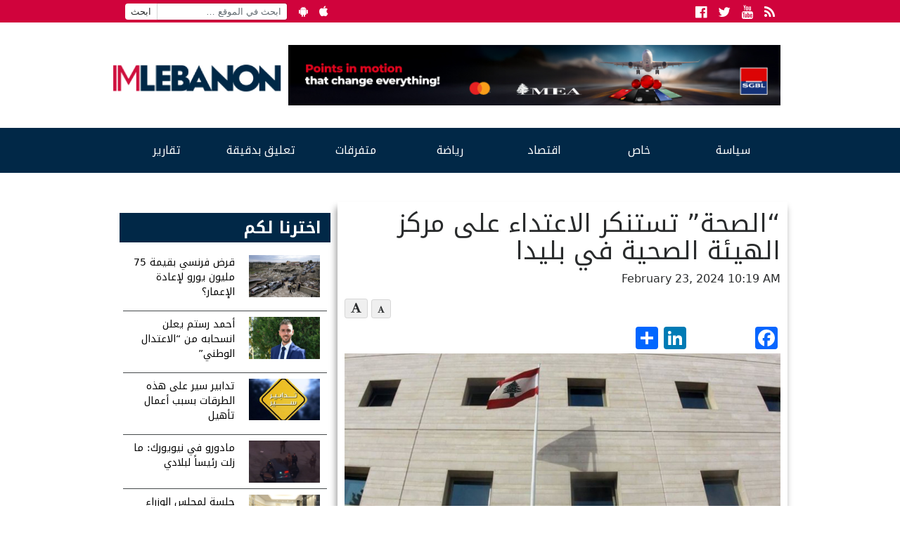

--- FILE ---
content_type: text/html; charset=UTF-8
request_url: https://www.imlebanon.org/2024/02/23/ministry-of-health-149/
body_size: 12604
content:
<!doctype html>
<html lang="en-US">
  <head>
  <meta charset="utf-8">
  <meta http-equiv="x-ua-compatible" content="ie=edge">
  <meta name="viewport" content="width=device-width, initial-scale=1">
  <title>IMLebanon | &#8220;الصحة&#8221; تستنكر الاعتداء على مركز الهيئة الصحية في بليدا</title>
	<style>img:is([sizes="auto" i], [sizes^="auto," i]) { contain-intrinsic-size: 3000px 1500px }</style>
	<meta property="og:url" content="https://www.imlebanon.org/2024/02/23/ministry-of-health-149/"/>
<meta property="og:title" content="&#8220;الصحة&#8221; تستنكر الاعتداء على مركز الهيئة الصحية في بليدا"/>
<meta property="og:site_name" content="IMLebanon"/>
<meta property="og:description" content="دان المكتب الاعلامي في وزارة الصحة العامة &quot;بأشد العبارات الاعتداء الذي تعرض له بشكل مباشر مركز الهيئة الصحية الإسلامية في بلدة بليدا والذي أدى إلى سقوط شهداء من"/>
<meta property="og:type" content="article"/>
<meta property="og:image" content="https://imcdn.org/uploads/2020/06/ministry-of-health.png"/>
<meta property="og:image:secure_url" content="https://imcdn.org/uploads/2020/06/ministry-of-health.png" />
<meta property="og:image:width" content="630" />
<meta property="og:image:height" content="375" />
<meta property="og:locale" content="ar_AR"/>

<!-- The SEO Framework by Sybre Waaijer -->
<meta name="description" content="دان المكتب الاعلامي في وزارة الصحة العامة &quot;بأشد العبارات الاعتداء الذي تعرض له بشكل مباشر مركز الهيئة الصحية الإسلامية في بلدة بليدا والذي أدى إلى سقوط شهداء من&#8230;" />
<meta property="article:published_time" content="2024-02-23" />
<meta property="article:modified_time" content="2024-02-23" />
<meta name="twitter:card" content="summary_large_image" />
<meta name="twitter:title" content="IMLebanon | &#8220;الصحة&#8221; تستنكر الاعتداء على مركز الهيئة الصحية في بليدا" />
<meta name="twitter:description" content="دان المكتب الاعلامي في وزارة الصحة العامة &quot;بأشد العبارات الاعتداء الذي تعرض له بشكل مباشر مركز الهيئة الصحية الإسلامية في بلدة بليدا والذي أدى إلى سقوط شهداء من الدفاع المدني وتدمير المركز بشكل كامل&#8230;" />
<meta name="twitter:image" content="https://imcdn.org/uploads/2020/06/ministry-of-health.png" />
<meta name="twitter:image:width" content="1000" />
<meta name="twitter:image:height" content="600" />
<link rel="canonical" href="https://www.imlebanon.org/2024/02/23/ministry-of-health-149/" />
<script type="application/ld+json">{"@context":"https://schema.org","@type":"BreadcrumbList","itemListElement":[{"@type":"ListItem","position":1,"item":{"@id":"https://www.imlebanon.org/","name":"IMLebanon"}},{"@type":"ListItem","position":2,"item":{"@id":"https://www.imlebanon.org/category/%d8%b3%d9%8a%d8%a7%d8%b3%d8%a9/","name":"\u0633\u064a\u0627\u0633\u0629"}},{"@type":"ListItem","position":3,"item":{"@id":"https://www.imlebanon.org/category/%d8%b3%d9%8a%d8%a7%d8%b3%d8%a9/%d9%84%d8%a8%d9%86%d8%a7%d9%86/","name":"\u0644\u0628\u0646\u0627\u0646"}},{"@type":"ListItem","position":4,"item":{"@id":"https://www.imlebanon.org/2024/02/23/ministry-of-health-149/","name":"&#8220;\u0627\u0644\u0635\u062d\u0629&#8221; \u062a\u0633\u062a\u0646\u0643\u0631 \u0627\u0644\u0627\u0639\u062a\u062f\u0627\u0621 \u0639\u0644\u0649 \u0645\u0631\u0643\u0632 \u0627\u0644\u0647\u064a\u0626\u0629 \u0627\u0644\u0635\u062d\u064a\u0629 \u0641\u064a \u0628\u0644\u064a\u062f\u0627"}}]}</script>
<!-- / The SEO Framework by Sybre Waaijer | 4.16ms meta | 0.41ms boot -->

<link rel='dns-prefetch' href='//static.addtoany.com' />
<link rel='dns-prefetch' href='//fonts.googleapis.com' />
<link rel='dns-prefetch' href='//imcdn.org' />
<link rel='dns-prefetch' href='//www.imcdn.org' />
<link rel='dns-prefetch' href='//img.youtube.com' />
<link rel="alternate" type="application/rss+xml" title="IMLebanon &raquo; Feed" href="https://www.imlebanon.org/feed/" />
<link rel="alternate" type="application/rss+xml" title="IMLebanon &raquo; Comments Feed" href="https://www.imlebanon.org/comments/feed/" />
		
	<link rel='stylesheet' id='wp-block-library-css' href='https://www.imlebanon.org/wp-includes/css/dist/block-library/style.min.css?ver=6.8.2' type='text/css' media='all' />
<style id='classic-theme-styles-inline-css' type='text/css'>
/*! This file is auto-generated */
.wp-block-button__link{color:#fff;background-color:#32373c;border-radius:9999px;box-shadow:none;text-decoration:none;padding:calc(.667em + 2px) calc(1.333em + 2px);font-size:1.125em}.wp-block-file__button{background:#32373c;color:#fff;text-decoration:none}
</style>
<link rel='stylesheet' id='elasticpress-related-posts-block-css' href='https://www.imlebanon.org/wp-content/plugins/elasticpress/dist/css/related-posts-block-styles.min.css?ver=3.6.5' type='text/css' media='all' />
<style id='global-styles-inline-css' type='text/css'>
:root{--wp--preset--aspect-ratio--square: 1;--wp--preset--aspect-ratio--4-3: 4/3;--wp--preset--aspect-ratio--3-4: 3/4;--wp--preset--aspect-ratio--3-2: 3/2;--wp--preset--aspect-ratio--2-3: 2/3;--wp--preset--aspect-ratio--16-9: 16/9;--wp--preset--aspect-ratio--9-16: 9/16;--wp--preset--color--black: #000000;--wp--preset--color--cyan-bluish-gray: #abb8c3;--wp--preset--color--white: #ffffff;--wp--preset--color--pale-pink: #f78da7;--wp--preset--color--vivid-red: #cf2e2e;--wp--preset--color--luminous-vivid-orange: #ff6900;--wp--preset--color--luminous-vivid-amber: #fcb900;--wp--preset--color--light-green-cyan: #7bdcb5;--wp--preset--color--vivid-green-cyan: #00d084;--wp--preset--color--pale-cyan-blue: #8ed1fc;--wp--preset--color--vivid-cyan-blue: #0693e3;--wp--preset--color--vivid-purple: #9b51e0;--wp--preset--gradient--vivid-cyan-blue-to-vivid-purple: linear-gradient(135deg,rgba(6,147,227,1) 0%,rgb(155,81,224) 100%);--wp--preset--gradient--light-green-cyan-to-vivid-green-cyan: linear-gradient(135deg,rgb(122,220,180) 0%,rgb(0,208,130) 100%);--wp--preset--gradient--luminous-vivid-amber-to-luminous-vivid-orange: linear-gradient(135deg,rgba(252,185,0,1) 0%,rgba(255,105,0,1) 100%);--wp--preset--gradient--luminous-vivid-orange-to-vivid-red: linear-gradient(135deg,rgba(255,105,0,1) 0%,rgb(207,46,46) 100%);--wp--preset--gradient--very-light-gray-to-cyan-bluish-gray: linear-gradient(135deg,rgb(238,238,238) 0%,rgb(169,184,195) 100%);--wp--preset--gradient--cool-to-warm-spectrum: linear-gradient(135deg,rgb(74,234,220) 0%,rgb(151,120,209) 20%,rgb(207,42,186) 40%,rgb(238,44,130) 60%,rgb(251,105,98) 80%,rgb(254,248,76) 100%);--wp--preset--gradient--blush-light-purple: linear-gradient(135deg,rgb(255,206,236) 0%,rgb(152,150,240) 100%);--wp--preset--gradient--blush-bordeaux: linear-gradient(135deg,rgb(254,205,165) 0%,rgb(254,45,45) 50%,rgb(107,0,62) 100%);--wp--preset--gradient--luminous-dusk: linear-gradient(135deg,rgb(255,203,112) 0%,rgb(199,81,192) 50%,rgb(65,88,208) 100%);--wp--preset--gradient--pale-ocean: linear-gradient(135deg,rgb(255,245,203) 0%,rgb(182,227,212) 50%,rgb(51,167,181) 100%);--wp--preset--gradient--electric-grass: linear-gradient(135deg,rgb(202,248,128) 0%,rgb(113,206,126) 100%);--wp--preset--gradient--midnight: linear-gradient(135deg,rgb(2,3,129) 0%,rgb(40,116,252) 100%);--wp--preset--font-size--small: 13px;--wp--preset--font-size--medium: 20px;--wp--preset--font-size--large: 36px;--wp--preset--font-size--x-large: 42px;--wp--preset--spacing--20: 0.44rem;--wp--preset--spacing--30: 0.67rem;--wp--preset--spacing--40: 1rem;--wp--preset--spacing--50: 1.5rem;--wp--preset--spacing--60: 2.25rem;--wp--preset--spacing--70: 3.38rem;--wp--preset--spacing--80: 5.06rem;--wp--preset--shadow--natural: 6px 6px 9px rgba(0, 0, 0, 0.2);--wp--preset--shadow--deep: 12px 12px 50px rgba(0, 0, 0, 0.4);--wp--preset--shadow--sharp: 6px 6px 0px rgba(0, 0, 0, 0.2);--wp--preset--shadow--outlined: 6px 6px 0px -3px rgba(255, 255, 255, 1), 6px 6px rgba(0, 0, 0, 1);--wp--preset--shadow--crisp: 6px 6px 0px rgba(0, 0, 0, 1);}:where(.is-layout-flex){gap: 0.5em;}:where(.is-layout-grid){gap: 0.5em;}body .is-layout-flex{display: flex;}.is-layout-flex{flex-wrap: wrap;align-items: center;}.is-layout-flex > :is(*, div){margin: 0;}body .is-layout-grid{display: grid;}.is-layout-grid > :is(*, div){margin: 0;}:where(.wp-block-columns.is-layout-flex){gap: 2em;}:where(.wp-block-columns.is-layout-grid){gap: 2em;}:where(.wp-block-post-template.is-layout-flex){gap: 1.25em;}:where(.wp-block-post-template.is-layout-grid){gap: 1.25em;}.has-black-color{color: var(--wp--preset--color--black) !important;}.has-cyan-bluish-gray-color{color: var(--wp--preset--color--cyan-bluish-gray) !important;}.has-white-color{color: var(--wp--preset--color--white) !important;}.has-pale-pink-color{color: var(--wp--preset--color--pale-pink) !important;}.has-vivid-red-color{color: var(--wp--preset--color--vivid-red) !important;}.has-luminous-vivid-orange-color{color: var(--wp--preset--color--luminous-vivid-orange) !important;}.has-luminous-vivid-amber-color{color: var(--wp--preset--color--luminous-vivid-amber) !important;}.has-light-green-cyan-color{color: var(--wp--preset--color--light-green-cyan) !important;}.has-vivid-green-cyan-color{color: var(--wp--preset--color--vivid-green-cyan) !important;}.has-pale-cyan-blue-color{color: var(--wp--preset--color--pale-cyan-blue) !important;}.has-vivid-cyan-blue-color{color: var(--wp--preset--color--vivid-cyan-blue) !important;}.has-vivid-purple-color{color: var(--wp--preset--color--vivid-purple) !important;}.has-black-background-color{background-color: var(--wp--preset--color--black) !important;}.has-cyan-bluish-gray-background-color{background-color: var(--wp--preset--color--cyan-bluish-gray) !important;}.has-white-background-color{background-color: var(--wp--preset--color--white) !important;}.has-pale-pink-background-color{background-color: var(--wp--preset--color--pale-pink) !important;}.has-vivid-red-background-color{background-color: var(--wp--preset--color--vivid-red) !important;}.has-luminous-vivid-orange-background-color{background-color: var(--wp--preset--color--luminous-vivid-orange) !important;}.has-luminous-vivid-amber-background-color{background-color: var(--wp--preset--color--luminous-vivid-amber) !important;}.has-light-green-cyan-background-color{background-color: var(--wp--preset--color--light-green-cyan) !important;}.has-vivid-green-cyan-background-color{background-color: var(--wp--preset--color--vivid-green-cyan) !important;}.has-pale-cyan-blue-background-color{background-color: var(--wp--preset--color--pale-cyan-blue) !important;}.has-vivid-cyan-blue-background-color{background-color: var(--wp--preset--color--vivid-cyan-blue) !important;}.has-vivid-purple-background-color{background-color: var(--wp--preset--color--vivid-purple) !important;}.has-black-border-color{border-color: var(--wp--preset--color--black) !important;}.has-cyan-bluish-gray-border-color{border-color: var(--wp--preset--color--cyan-bluish-gray) !important;}.has-white-border-color{border-color: var(--wp--preset--color--white) !important;}.has-pale-pink-border-color{border-color: var(--wp--preset--color--pale-pink) !important;}.has-vivid-red-border-color{border-color: var(--wp--preset--color--vivid-red) !important;}.has-luminous-vivid-orange-border-color{border-color: var(--wp--preset--color--luminous-vivid-orange) !important;}.has-luminous-vivid-amber-border-color{border-color: var(--wp--preset--color--luminous-vivid-amber) !important;}.has-light-green-cyan-border-color{border-color: var(--wp--preset--color--light-green-cyan) !important;}.has-vivid-green-cyan-border-color{border-color: var(--wp--preset--color--vivid-green-cyan) !important;}.has-pale-cyan-blue-border-color{border-color: var(--wp--preset--color--pale-cyan-blue) !important;}.has-vivid-cyan-blue-border-color{border-color: var(--wp--preset--color--vivid-cyan-blue) !important;}.has-vivid-purple-border-color{border-color: var(--wp--preset--color--vivid-purple) !important;}.has-vivid-cyan-blue-to-vivid-purple-gradient-background{background: var(--wp--preset--gradient--vivid-cyan-blue-to-vivid-purple) !important;}.has-light-green-cyan-to-vivid-green-cyan-gradient-background{background: var(--wp--preset--gradient--light-green-cyan-to-vivid-green-cyan) !important;}.has-luminous-vivid-amber-to-luminous-vivid-orange-gradient-background{background: var(--wp--preset--gradient--luminous-vivid-amber-to-luminous-vivid-orange) !important;}.has-luminous-vivid-orange-to-vivid-red-gradient-background{background: var(--wp--preset--gradient--luminous-vivid-orange-to-vivid-red) !important;}.has-very-light-gray-to-cyan-bluish-gray-gradient-background{background: var(--wp--preset--gradient--very-light-gray-to-cyan-bluish-gray) !important;}.has-cool-to-warm-spectrum-gradient-background{background: var(--wp--preset--gradient--cool-to-warm-spectrum) !important;}.has-blush-light-purple-gradient-background{background: var(--wp--preset--gradient--blush-light-purple) !important;}.has-blush-bordeaux-gradient-background{background: var(--wp--preset--gradient--blush-bordeaux) !important;}.has-luminous-dusk-gradient-background{background: var(--wp--preset--gradient--luminous-dusk) !important;}.has-pale-ocean-gradient-background{background: var(--wp--preset--gradient--pale-ocean) !important;}.has-electric-grass-gradient-background{background: var(--wp--preset--gradient--electric-grass) !important;}.has-midnight-gradient-background{background: var(--wp--preset--gradient--midnight) !important;}.has-small-font-size{font-size: var(--wp--preset--font-size--small) !important;}.has-medium-font-size{font-size: var(--wp--preset--font-size--medium) !important;}.has-large-font-size{font-size: var(--wp--preset--font-size--large) !important;}.has-x-large-font-size{font-size: var(--wp--preset--font-size--x-large) !important;}
:where(.wp-block-post-template.is-layout-flex){gap: 1.25em;}:where(.wp-block-post-template.is-layout-grid){gap: 1.25em;}
:where(.wp-block-columns.is-layout-flex){gap: 2em;}:where(.wp-block-columns.is-layout-grid){gap: 2em;}
:root :where(.wp-block-pullquote){font-size: 1.5em;line-height: 1.6;}
</style>
<link crossorigin="anonymous" rel='stylesheet' id='imlebanon-fonts-css' href='//fonts.googleapis.com/css?family=Droid+Arabic+Kufi%3A400%2C700%2C400italic%7CDroid+Arabic+Naskh%3A400%2C700%2C400italic&#038;subset=latin%2Clatin-ext%2Carabic' type='text/css' media='all' />
<link rel='stylesheet' id='addtoany-css' href='https://www.imlebanon.org/wp-content/plugins/add-to-any/addtoany.min.css?ver=1.16' type='text/css' media='all' />
<link rel='stylesheet' id='sage/css-css' href='https://www.imlebanon.org/wp-content/themes/imlebanon/dist/styles/main-1be89cbe76.css?ver=2.0.0' type='text/css' media='all' />
<link rel='stylesheet' id='wp-paginate-css' href='https://www.imlebanon.org/wp-content/plugins/wp-paginate/css/wp-paginate.css?ver=2.1.8' type='text/css' media='screen' />
<script type="text/javascript" src="https://www.imlebanon.org/wp-includes/js/jquery/jquery.min.js?ver=3.7.1" id="jquery-core-js"></script>
<script type="text/javascript" src="https://www.imlebanon.org/wp-includes/js/jquery/jquery-migrate.min.js?ver=3.4.1" id="jquery-migrate-js"></script>
<script type="text/javascript" id="addtoany-core-js-before">
/* <![CDATA[ */
window.a2a_config=window.a2a_config||{};a2a_config.callbacks=[];a2a_config.overlays=[];a2a_config.templates={};
a2a_config.onclick=1;
/* ]]> */
</script>
<script type="text/javascript" async src="https://static.addtoany.com/menu/page.js" id="addtoany-core-js"></script>
<script type="text/javascript" async src="https://www.imlebanon.org/wp-content/plugins/add-to-any/addtoany.min.js?ver=1.1" id="addtoany-jquery-js"></script>
<link rel="https://api.w.org/" href="https://www.imlebanon.org/wp-json/" /><link rel="alternate" title="JSON" type="application/json" href="https://www.imlebanon.org/wp-json/wp/v2/posts/2029284" /><link rel="EditURI" type="application/rsd+xml" title="RSD" href="https://www.imlebanon.org/xmlrpc.php?rsd" />
<link rel="alternate" title="oEmbed (JSON)" type="application/json+oembed" href="https://www.imlebanon.org/wp-json/oembed/1.0/embed?url=https%3A%2F%2Fwww.imlebanon.org%2F2024%2F02%2F23%2Fministry-of-health-149%2F" />
<link rel="alternate" title="oEmbed (XML)" type="text/xml+oembed" href="https://www.imlebanon.org/wp-json/oembed/1.0/embed?url=https%3A%2F%2Fwww.imlebanon.org%2F2024%2F02%2F23%2Fministry-of-health-149%2F&#038;format=xml" />

<!-- begin LH Instant Articles meta output -->
<meta property="fb:pages" content="443650025771235" />
<!-- end LH Instant Articles meta output -->
<!-- Markup (JSON-LD) structured in schema.org ver.4.8.1 START -->
<!-- Markup (JSON-LD) structured in schema.org END -->
    <meta name="apple-itunes-app" content="app-id=952657839">
    <meta name="google-play-app" content="app-id=com.imlebanon.news">


    <script>
      (function(i,s,o,g,r,a,m){i['GoogleAnalyticsObject']=r;i[r]=i[r]||function(){
      (i[r].q=i[r].q||[]).push(arguments)},i[r].l=1*new Date();a=s.createElement(o),
      m=s.getElementsByTagName(o)[0];a.async=1;a.src=g;m.parentNode.insertBefore(a,m)
      })(window,document,'script','//www.google-analytics.com/analytics.js','ga');

      ga('create', 'UA-48957467-1', 'auto');
      ga('send', 'pageview');
    </script>

    <meta property="fb:app_id" content="278119222347012" />
<!-- <script async src="//pagead2.googlesyndication.com/pagead/js/adsbygoogle.js"></script> -->
<!-- <script>
     (adsbygoogle = window.adsbygoogle || []).push({
          google_ad_client: "ca-pub-2418822144308280",
          enable_page_level_ads: true
     });
</script> -->

<!-- Begin NARRATIIVE CODE -->
<script type="text/javascript">
   (function(t,r,a,c,k,n,o,w){t['em_ns']=k;w=1*new Date();t[k]=t[k]||function(){
     (t[k].q=t[k].q||[]).push(arguments)},t[k].t=w;n=r.createElement(a);n.async=1;
     n.src=c+'/tag'+(t.addEventListener&&'.'||'_.')+'js?'+parseInt(w/1e9, 10);
     o=r.getElementsByTagName(a)[0];o.parentNode.insertBefore(n,o)
   })(window,document,'script','https://t.effectivemeasure.net','_em');
</script>

<!-- END NARRATIIVE CODE -->

<link rel="amphtml" href="https://www.imlebanon.org/2024/02/23/ministry-of-health-149/amp/"><link rel="icon" href="https://imcdn.org/uploads/2017/09/IM_logo_square-150x150.png" sizes="32x32" />
<link rel="icon" href="https://imcdn.org/uploads/2017/09/IM_logo_square-300x300.png" sizes="192x192" />
<link rel="apple-touch-icon" href="https://imcdn.org/uploads/2017/09/IM_logo_square-300x300.png" />
<meta name="msapplication-TileImage" content="https://imcdn.org/uploads/2017/09/IM_logo_square-300x300.png" />
		<style type="text/css" id="wp-custom-css">
			.nav-container .google-auto-placed { display: none; }

.body > .container {overflow: hidden;}

.widget.widget_imlistings_widget .main-article time, .widget.widget_imlistings_widget.newspaper .widget-content time, body .widget.widget_imlistings_widget .titles-container time { display: none; }

@media screen and (min-width: 400px) {
.row.under-slider .widget_block {
	display: none;	
 }
}

#custom_html-8 .twitter-timeline-rendered iframe{
	display: none !important;
}

#custom_html-8 a.twitter-timeline {
	display: none !important;
}

.widget.widget_imlistings_widget.first-featured.title-over-img > .main-article article a {width: 100%;}		</style>
		</head>
  <body class="wp-singular post-template-default single single-post postid-2029284 single-format-standard wp-theme-imlebanon ministry-of-health-149 sidebar-primary">
    <!--[if IE]>
      <div class="alert alert-warning">
        You are using an <strong>outdated</strong> browser. Please <a href="http://browsehappy.com/">upgrade your browser</a> to improve your experience.      </div>
    <![endif]-->
    <header class="header">
  <div class="above-header col-xs-12">
      <div class="container">
        <ul class="float-left hidden-sm-down header-top-bar">
            <li><form role="search" method="get" class="search-form" action="https://www.imlebanon.org/">
				<label>
					<span class="screen-reader-text">Search for:</span>
					<input type="search" class="search-field" placeholder="ابحث في الموقع &hellip;" value="" name="s" />
				</label>
				<input type="submit" class="search-submit" value="ابحث" />
			</form></li>
            <li><a href="https://play.google.com/store/apps/details?id=com.imlebanon.news" target="_blank"><i class="fa fa-android"></i></a></li>
            <li><a href="https://itunes.apple.com/us/app/imlebanon/id952657839" target="_blank"><i class="fa fa-apple"></i></a></li>
            <li><!-- Newsletter subscribtion placeholder --></li>
        </ul>

        <ul class="socials float-right">
            <li><a href="https://www.facebook.com/imlebanon" target="_blank"><i class="fa fa-facebook-official"></i><span class="sr-only">Facebook</span></a></li>
            <li><a href="https://twitter.com/Imlebanonnews" target="_blank"><i class="fa fa-twitter"></i><span class="sr-only">Twitter</span></a></li>
            <li><a href="https://www.youtube.com/user/imlebanon" target="_blank"><i class="fa fa-youtube"></i><span class="sr-only">Youtube</span></a></li>
            <li><a href="" target="_blank"><i class="fa fa-rss"></i><span class="sr-only">RSS</span></a></li>
        </ul>
      </div>
  </div>
  <div class="container">
      <div class="row header-main-row">
        <a class="brand col-sm-12 col-lg-3 mt-2" href="https://www.imlebanon.org/">IMLebanon</a>
        <div class="header-ad col-sm-12 col-lg-9"><div id="custom_html-2" class="widget_text widget widget_custom_html"><div class="textwidget custom-html-widget"><a href="https://www.instagram.com/reel/DN8BtbQjS-n/?igsh=OXF5dDE3cnZxaHV2" target="_blank" rel="noopener sponsored" style="">
    <img src="https://imcdn.org/uploads/2025/08/SGBL-Points-Campaign_728x90.jpg" alt="SGBL Ad" width="728" height="90" style="max-width:100%; width:100%;height:auto;border:0; margin-top:10px;margin-bottom:10px;">
  </a></div></div><div id="custom_html-3" class="widget_text widget widget_custom_html"><div class="textwidget custom-html-widget"><script>
var eventMethod = window.addEventListener ? "addEventListener" : "attachEvent";
var eventer = window[eventMethod];
var messageEvent = eventMethod == "attachEvent" ? "onmessage" : "message";

// Listen to message from child window
eventer(messageEvent,function(e) {

var key = e.message ? "message" : "data";
 var data = e[key];

var eventName = data.message || 'ignore';

if (eventName == 'adContentAvailable') {
 console.log( 'ad data available: ', data );
 
 // replace content 
jQuery('div[data-container-ad-unit="'+ data.adUnit +'"]').html( data.content );
 }
 //run function//
},false);
</script>
<script async="async" src="https://www.googletagservices.com/tag/js/gpt.js"></script>
<script>
  var googletag = googletag || {};
  googletag.cmd = googletag.cmd || [];
</script>
<script>
  googletag.cmd.push(function() {
    googletag.defineSlot('/21805516893/AboveHeaderAd', [[728, 90], 'fluid', [320, 50]], 'div-gpt-ad-1554120739291-0').addService(googletag.pubads());
    googletag.defineSlot('/21805516893/UnderHeader', ['fluid', [320, 50], [728, 90]], 'div-gpt-ad-1554192486467-0').addService(googletag.pubads());
    googletag.defineSlot('/21805516893/IM-Takeover', ['fluid'], 'div-gpt-ad-1554192711783-0').addService(googletag.pubads());
    googletag.defineSlot('/21805516893/PageSidebar', [[300, 250], 'fluid'], 'div-gpt-ad-1554192838922-0').addService(googletag.pubads());
    googletag.defineSlot('/21805516893/1x1', [1, 1], 'div-gpt-ad-1558947321118-0').addService(googletag.pubads());
    googletag.defineSlot('/21805516893/MMPWW_300x100', [320, 100], 'div-gpt-ad-1641926822088-0').addService(googletag.pubads());
    googletag.pubads().enableSingleRequest();
    googletag.enableServices();
  });
</script>

<div id="div-gpt-ad-1554192711783-0" class="hidden-xs-up">
<script>
googletag.cmd.push(function() { googletag.display('div-gpt-ad-1554192711783-0'); });
</script>
</div></div></div><div id="custom_html-4" class="widget_text widget widget_custom_html"><div class="textwidget custom-html-widget"><div id="div-gpt-ad-1554120739291-0" style="font-size: 0; overflow: hidden;">
<script>
googletag.cmd.push(function() { googletag.display('div-gpt-ad-1554120739291-0'); });
</script>
</div>
<div data-container-ad-unit="/21805516893/AboveHeaderAd"></div></div></div></div>
      </div>
  </div>
    <div class="nav-container">
        <nav class="nav-primary container">
        <div class="menu-the-main-menu-container"><ul id="menu-the-main-menu" class="nav"><li id="menu-item-47" class="menu-item menu-item-type-taxonomy menu-item-object-category current-post-ancestor menu-item-has-children menu-item-47"><a href="https://www.imlebanon.org/category/%d8%b3%d9%8a%d8%a7%d8%b3%d8%a9/">سياسة</a>
<ul class="sub-menu">
	<li id="menu-item-50" class="menu-item menu-item-type-taxonomy menu-item-object-category current-post-ancestor current-menu-parent current-post-parent menu-item-50"><a href="https://www.imlebanon.org/category/%d8%b3%d9%8a%d8%a7%d8%b3%d8%a9/%d9%84%d8%a8%d9%86%d8%a7%d9%86/">لبنان</a></li>
	<li id="menu-item-13545" class="menu-item menu-item-type-taxonomy menu-item-object-category menu-item-13545"><a href="https://www.imlebanon.org/category/%d8%b3%d9%8a%d8%a7%d8%b3%d8%a9/%d8%a3%d8%ae%d8%a8%d8%a7%d8%b1-%d8%af%d9%88%d9%84%d9%8a%d8%a9/">أخبار دولية</a></li>
	<li id="menu-item-13547" class="menu-item menu-item-type-taxonomy menu-item-object-category menu-item-13547"><a href="https://www.imlebanon.org/category/%d8%b3%d9%8a%d8%a7%d8%b3%d8%a9/%d9%85%d8%af%d9%86%d9%8a%d8%a7%d8%aa/">مدنيات</a></li>
	<li id="menu-item-49" class="menu-item menu-item-type-taxonomy menu-item-object-category menu-item-49"><a href="https://www.imlebanon.org/category/%d8%b3%d9%8a%d8%a7%d8%b3%d8%a9/%d8%a7%d9%84%d8%a5%d9%86%d8%aa%d8%b4%d8%a7%d8%b1/">الإنتشار</a></li>
	<li id="menu-item-20605" class="menu-item menu-item-type-taxonomy menu-item-object-category menu-item-20605"><a href="https://www.imlebanon.org/category/%d8%b3%d9%8a%d8%a7%d8%b3%d8%a9/ta7kikat/%d8%aa%d8%ad%d9%82%d9%8a%d9%82%d8%a7%d8%aa/">تحقيقات</a></li>
	<li id="menu-item-1185242" class="menu-item menu-item-type-taxonomy menu-item-object-category menu-item-1185242"><a href="https://www.imlebanon.org/category/securityandjudiciary/">أمن وقضاء</a></li>
	<li id="menu-item-2726665" class="menu-item menu-item-type-taxonomy menu-item-object-category menu-item-2726665"><a href="https://www.imlebanon.org/category/%d8%a7%d9%84%d8%ad%d8%b1%d8%a8-%d8%a7%d9%84%d8%a7%d8%b3%d8%b1%d8%a7%d8%a6%d9%8a%d9%84%d9%8a%d8%a9-%d8%b6%d8%af-%d8%ad%d9%85%d8%a7%d8%b3/">الحرب الاسرائيلية ضد حماس</a></li>
</ul>
</li>
<li id="menu-item-13550" class="menu-item menu-item-type-taxonomy menu-item-object-category menu-item-has-children menu-item-13550"><a href="https://www.imlebanon.org/category/%d8%ae%d8%a7%d8%b5/">خاص</a>
<ul class="sub-menu">
	<li id="menu-item-13554" class="menu-item menu-item-type-taxonomy menu-item-object-category menu-item-13554"><a href="https://www.imlebanon.org/category/%d8%ae%d8%a7%d8%b5/%d9%85%d9%88%d9%82%d9%81%d9%86%d8%a7/">موقفنا</a></li>
	<li id="menu-item-13551" class="menu-item menu-item-type-taxonomy menu-item-object-category menu-item-13551"><a href="https://www.imlebanon.org/category/%d8%ae%d8%a7%d8%b5/%d8%ae%d8%a7%d8%b5-%d8%a7%d9%84%d9%85%d9%88%d9%82%d8%b9/">خاص الموقع</a></li>
	<li id="menu-item-13553" class="menu-item menu-item-type-taxonomy menu-item-object-category menu-item-13553"><a href="https://www.imlebanon.org/category/%d8%ae%d8%a7%d8%b5/%d9%85%d9%82%d8%a7%d8%a8%d9%84%d8%a7%d8%aa/">مقابلات</a></li>
	<li id="menu-item-292270" class="menu-item menu-item-type-taxonomy menu-item-object-category menu-item-292270"><a href="https://www.imlebanon.org/category/%d8%b3%d9%8a%d8%a7%d8%b3%d8%a9/ta7kikat/">&#8212; تحقيقات &#8211;</a></li>
	<li id="menu-item-451693" class="menu-item menu-item-type-taxonomy menu-item-object-category menu-item-451693"><a href="https://www.imlebanon.org/category/%d8%a8%d8%b1%d8%ac-%d8%a7%d9%84%d9%85%d8%b1%d8%a7%d9%82%d8%a8%d8%a9/">برج المراقبة</a></li>
</ul>
</li>
<li id="menu-item-451912" class="menu-item menu-item-type-taxonomy menu-item-object-category menu-item-451912"><a href="https://www.imlebanon.org/category/%d8%a7%d9%82%d8%aa%d8%b5%d8%a7%d8%af/">اقتصاد</a></li>
<li id="menu-item-13570" class="menu-item menu-item-type-taxonomy menu-item-object-category menu-item-13570"><a href="https://www.imlebanon.org/category/%d8%b1%d9%8a%d8%a7%d8%b6%d8%a9/">رياضة</a></li>
<li id="menu-item-16317" class="menu-item menu-item-type-taxonomy menu-item-object-category menu-item-has-children menu-item-16317"><a href="https://www.imlebanon.org/category/%d8%aa%d9%83%d9%86%d9%88%d9%84%d9%88%d8%ac%d9%8a%d8%a7-%d9%88%d9%85%d8%aa%d9%81%d8%b1%d9%82%d8%a7%d8%aa/">متفرقات</a>
<ul class="sub-menu">
	<li id="menu-item-16318" class="menu-item menu-item-type-taxonomy menu-item-object-category menu-item-16318"><a href="https://www.imlebanon.org/category/%d8%aa%d9%83%d9%86%d9%88%d9%84%d9%88%d8%ac%d9%8a%d8%a7-%d9%88%d9%85%d8%aa%d9%81%d8%b1%d9%82%d8%a7%d8%aa/%d8%aa%d9%83%d9%86%d9%88%d9%84%d9%88%d8%ac%d9%8a%d8%a7/">تكنولوجيا</a></li>
	<li id="menu-item-16319" class="menu-item menu-item-type-taxonomy menu-item-object-category menu-item-16319"><a href="https://www.imlebanon.org/category/%d8%aa%d9%83%d9%86%d9%88%d9%84%d9%88%d8%ac%d9%8a%d8%a7-%d9%88%d9%85%d8%aa%d9%81%d8%b1%d9%82%d8%a7%d8%aa/uncategorized/">متفرقات</a></li>
</ul>
</li>
<li id="menu-item-2761429" class="menu-item menu-item-type-taxonomy menu-item-object-category menu-item-2761429"><a href="https://www.imlebanon.org/category/news-bits/">تعليق بدقيقة</a></li>
<li id="menu-item-451691" class="menu-item menu-item-type-taxonomy menu-item-object-category menu-item-has-children menu-item-451691"><a href="https://www.imlebanon.org/category/%d8%aa%d9%82%d8%a7%d8%b1%d9%8a%d8%b1/">تقارير</a>
<ul class="sub-menu">
	<li id="menu-item-451692" class="menu-item menu-item-type-taxonomy menu-item-object-category menu-item-451692"><a href="https://www.imlebanon.org/category/%d8%b3%d9%8a%d8%a7%d8%b3%d8%a9/ta7kikat/">&#8212; تحقيقات &#8211;</a></li>
</ul>
</li>
</ul></div>      </nav>
    </div>
</header>

<div class="container">
    <div class="row">
        <div class="col">
                    </div>
    </div>
</div>
    <div class="wrap container" role="document">
      <div class="content row">
        <main class="main">
            <article class="post-2029284 post type-post status-publish format-standard has-post-thumbnail hentry category-3 lh_instant_articles-syndicate-yes source-imlebanon-team-made" itemscope itemtype="http://schema.org/NewsArticle">
    <meta itemscope itemprop="mainEntityOfPage"  itemType="https://schema.org/WebPage" itemid="https://www.imlebanon.org/2024/02/23/ministry-of-health-149/"/>
    <header>
      <h1 class="entry-title" itemprop="headline">&#8220;الصحة&#8221; تستنكر الاعتداء على مركز الهيئة الصحية في بليدا</h1>
      <time class="updated" itemprop="datePublished" content="2024-02-23T08:19:36+00:00" datetime="2024-02-23T08:19:36+00:00">February 23, 2024 10:19 AM</time>
<time class="modified hidden-xs-up" datetime="2024-02-23T08:32:16+00:00" itemprop="dateModified" content="2024-02-23T08:32:16+00:00"></time>


            <div class="hidden-xs-up" itemprop="publisher" itemscope itemtype="https://schema.org/Organization">
              <meta itemprop="name" content="IMLebanon Team | رصد فريق الموقع">
              
                <div itemprop="logo" itemscope itemtype="https://schema.org/ImageObject"><meta itemprop="url" content="https://www.imlebanon.org/wp-content/themes/imlebanon/dist/images/IMLogo.png">
                    <meta itemprop="width" content="600">
                    <meta itemprop="height" content="60">
                </div>
            </div>
            <span class="hidden-xs-up" itemprop="author" itemscope itemtype="https://schema.org/Person">
                <span itemprop="name">وكالات</span>
            </span>
                <figure itemprop="image" itemscope itemtype="https://schema.org/ImageObject">
                    <meta itemprop="url" content="https://imcdn.org/uploads/2020/06/ministry-of-health.png">
                    <meta itemprop="width" content="1000">
                    <meta itemprop="height" content="600">
                    </figure>
                          <div class="fontResizer">
        <span class="btn btn-sm" id="decFont"><i class="fa fa-font"></i></span>	
        <span class="btn btn-sm" id="incFont"><i class="fa fa-font"></i></span>	
    </div>     
      </header>
    <div class="a2a_kit a2a_kit_size_32 addtoany_list"><a class="a2a_button_facebook" href="https://www.addtoany.com/add_to/facebook?linkurl=https%3A%2F%2Fwww.imlebanon.org%2F2024%2F02%2F23%2Fministry-of-health-149%2F&amp;linkname=IMLebanon%20%7C%20%26%238220%3B%D8%A7%D9%84%D8%B5%D8%AD%D8%A9%26%238221%3B%20%D8%AA%D8%B3%D8%AA%D9%86%D9%83%D8%B1%20%D8%A7%D9%84%D8%A7%D8%B9%D8%AA%D8%AF%D8%A7%D8%A1%20%D8%B9%D9%84%D9%89%20%D9%85%D8%B1%D9%83%D8%B2%20%D8%A7%D9%84%D9%87%D9%8A%D8%A6%D8%A9%20%D8%A7%D9%84%D8%B5%D8%AD%D9%8A%D8%A9%20%D9%81%D9%8A%20%D8%A8%D9%84%D9%8A%D8%AF%D8%A7" title="Facebook" rel="nofollow noopener" target="_blank"></a><a class="a2a_button_whatsapp" href="https://www.addtoany.com/add_to/whatsapp?linkurl=https%3A%2F%2Fwww.imlebanon.org%2F2024%2F02%2F23%2Fministry-of-health-149%2F&amp;linkname=IMLebanon%20%7C%20%26%238220%3B%D8%A7%D9%84%D8%B5%D8%AD%D8%A9%26%238221%3B%20%D8%AA%D8%B3%D8%AA%D9%86%D9%83%D8%B1%20%D8%A7%D9%84%D8%A7%D8%B9%D8%AA%D8%AF%D8%A7%D8%A1%20%D8%B9%D9%84%D9%89%20%D9%85%D8%B1%D9%83%D8%B2%20%D8%A7%D9%84%D9%87%D9%8A%D8%A6%D8%A9%20%D8%A7%D9%84%D8%B5%D8%AD%D9%8A%D8%A9%20%D9%81%D9%8A%20%D8%A8%D9%84%D9%8A%D8%AF%D8%A7" title="WhatsApp" rel="nofollow noopener" target="_blank"></a><a class="a2a_button_facebook_like addtoany_special_service" data-href="https://www.imlebanon.org/2024/02/23/ministry-of-health-149/"></a><a class="a2a_button_linkedin" href="https://www.addtoany.com/add_to/linkedin?linkurl=https%3A%2F%2Fwww.imlebanon.org%2F2024%2F02%2F23%2Fministry-of-health-149%2F&amp;linkname=IMLebanon%20%7C%20%26%238220%3B%D8%A7%D9%84%D8%B5%D8%AD%D8%A9%26%238221%3B%20%D8%AA%D8%B3%D8%AA%D9%86%D9%83%D8%B1%20%D8%A7%D9%84%D8%A7%D8%B9%D8%AA%D8%AF%D8%A7%D8%A1%20%D8%B9%D9%84%D9%89%20%D9%85%D8%B1%D9%83%D8%B2%20%D8%A7%D9%84%D9%87%D9%8A%D8%A6%D8%A9%20%D8%A7%D9%84%D8%B5%D8%AD%D9%8A%D8%A9%20%D9%81%D9%8A%20%D8%A8%D9%84%D9%8A%D8%AF%D8%A7" title="LinkedIn" rel="nofollow noopener" target="_blank"></a><a class="a2a_dd addtoany_share_save addtoany_share" href="https://www.addtoany.com/share"></a></div>        <figure class="main-figure">
        <img width="1000" height="600" src="https://imcdn.org/uploads/2020/06/ministry-of-health.png" class="attachment-full size-full wp-post-image" alt="" decoding="async" fetchpriority="high" srcset="https://imcdn.org/uploads/2020/06/ministry-of-health.png 1000w, https://imcdn.org/uploads/2020/06/ministry-of-health-300x180.png 300w" sizes="(max-width: 1000px) 100vw, 1000px" />    </figure>
        <div class="entry-content" itemprop="articleBody">
      <p>دان المكتب الاعلامي في وزارة الصحة العامة &#8220;بأشد العبارات الاعتداء الذي تعرض له بشكل مباشر مركز الهيئة الصحية الإسلامية في بلدة بليدا والذي أدى إلى سقوط شهداء من الدفاع المدني وتدمير المركز بشكل كامل بالاضافة الى تدمير عدد كبير من سيارات الاسعاف التابعة للمركز&#8221;.</p>
<p>وأضافت الوزارة في بيان: &#8220;تذكر الوزارة بأن هذا الاعتداء على مركز صحي غير عسكري ليس الأول من نوعه منذ بداية العدوان الاسرائيلي على جنوب لبنان بل انه متكرر على أكثر من مركز صحي بما يخالف القوانين والأعراف الدولية لا سيما اتفاقية جنيف&#8221;.</p><div id="custom_html-12" class="widget_text widget widget_custom_html"><div class="textwidget custom-html-widget"><div data-container-ad-unit="/21805516893/PageSidebar" class="text-center"></div>

<div id="div-gpt-ad-1554192838922-0" style="font-size: 0;">
<script>
googletag.cmd.push(function() { googletag.display('div-gpt-ad-1554192838922-0'); });
</script>
</div></div></div>
<p>وشددت الوزارة على &#8220;ضرورة تحييد المراكز الصحية والعاملين الصحيين الذين يقومون بعمل طبي وانساني لا يمكن عرقلته او جعله موضع استهداف في هذه الظروف القاسية، وان استمرار الاسرائيلي بهذه الخروقات الخطرة هو برسم المجتمع الدولي ولا سيما المنظمات الدولية الانسانية وفي مقدمها منظمة الصحة العالمية واللجنة الدولية للصليب الاحمر التي تشدد انظمتها ودساتيرها على ضرورة حماية العاملين الصحيين ومراكزهم ووسائل النقل التابعة لهم&#8221;.</p>
<div class="addtoany_share_save_container addtoany_content addtoany_content_bottom"><div class="a2a_kit a2a_kit_size_32 addtoany_list" data-a2a-url="https://www.imlebanon.org/2024/02/23/ministry-of-health-149/" data-a2a-title="“الصحة” تستنكر الاعتداء على مركز الهيئة الصحية في بليدا"><a class="a2a_button_facebook" href="https://www.addtoany.com/add_to/facebook?linkurl=https%3A%2F%2Fwww.imlebanon.org%2F2024%2F02%2F23%2Fministry-of-health-149%2F&amp;linkname=%E2%80%9C%D8%A7%D9%84%D8%B5%D8%AD%D8%A9%E2%80%9D%20%D8%AA%D8%B3%D8%AA%D9%86%D9%83%D8%B1%20%D8%A7%D9%84%D8%A7%D8%B9%D8%AA%D8%AF%D8%A7%D8%A1%20%D8%B9%D9%84%D9%89%20%D9%85%D8%B1%D9%83%D8%B2%20%D8%A7%D9%84%D9%87%D9%8A%D8%A6%D8%A9%20%D8%A7%D9%84%D8%B5%D8%AD%D9%8A%D8%A9%20%D9%81%D9%8A%20%D8%A8%D9%84%D9%8A%D8%AF%D8%A7" title="Facebook" rel="nofollow noopener" target="_blank"></a><a class="a2a_button_whatsapp" href="https://www.addtoany.com/add_to/whatsapp?linkurl=https%3A%2F%2Fwww.imlebanon.org%2F2024%2F02%2F23%2Fministry-of-health-149%2F&amp;linkname=%E2%80%9C%D8%A7%D9%84%D8%B5%D8%AD%D8%A9%E2%80%9D%20%D8%AA%D8%B3%D8%AA%D9%86%D9%83%D8%B1%20%D8%A7%D9%84%D8%A7%D8%B9%D8%AA%D8%AF%D8%A7%D8%A1%20%D8%B9%D9%84%D9%89%20%D9%85%D8%B1%D9%83%D8%B2%20%D8%A7%D9%84%D9%87%D9%8A%D8%A6%D8%A9%20%D8%A7%D9%84%D8%B5%D8%AD%D9%8A%D8%A9%20%D9%81%D9%8A%20%D8%A8%D9%84%D9%8A%D8%AF%D8%A7" title="WhatsApp" rel="nofollow noopener" target="_blank"></a><a class="a2a_button_facebook_like addtoany_special_service" data-href="https://www.imlebanon.org/2024/02/23/ministry-of-health-149/"></a><a class="a2a_button_linkedin" href="https://www.addtoany.com/add_to/linkedin?linkurl=https%3A%2F%2Fwww.imlebanon.org%2F2024%2F02%2F23%2Fministry-of-health-149%2F&amp;linkname=%E2%80%9C%D8%A7%D9%84%D8%B5%D8%AD%D8%A9%E2%80%9D%20%D8%AA%D8%B3%D8%AA%D9%86%D9%83%D8%B1%20%D8%A7%D9%84%D8%A7%D8%B9%D8%AA%D8%AF%D8%A7%D8%A1%20%D8%B9%D9%84%D9%89%20%D9%85%D8%B1%D9%83%D8%B2%20%D8%A7%D9%84%D9%87%D9%8A%D8%A6%D8%A9%20%D8%A7%D9%84%D8%B5%D8%AD%D9%8A%D8%A9%20%D9%81%D9%8A%20%D8%A8%D9%84%D9%8A%D8%AF%D8%A7" title="LinkedIn" rel="nofollow noopener" target="_blank"></a><a class="a2a_dd addtoany_share_save addtoany_share" href="https://www.addtoany.com/share"></a></div></div>    </div>
    <footer>
      
<ul class="post-metas-foot">
        <li><strong>المصدر:</strong> <a href="https://www.imlebanon.org/source/imlebanon-team-made/">IMLebanon Team | رصد فريق الموقع</a></li>
        <li><strong>القسم:</strong> <a href="https://www.imlebanon.org/category/%d8%b3%d9%8a%d8%a7%d8%b3%d8%a9/%d9%84%d8%a8%d9%86%d8%a7%d9%86/">لبنان</a></li>
    </ul>
February 23, 2024 10:19 AM          </footer>
      </article>
        </main><!-- /.main -->
                  <aside class="sidebar">
                                <div id="custom_html-11" class="widget_text widget widget_custom_html"><div class="textwidget custom-html-widget"><div data-container-ad-unit="/21805516893/PageSidebar" class="text-center"></div>

<div id="div-gpt-ad-1554192838922-0" style="font-size: 0;">
<script>
googletag.cmd.push(function() { googletag.display('div-gpt-ad-1554192838922-0'); });
</script>
</div></div></div>        <div id="imlistings_widget-19" class="scroll grid widget widget_imlistings_widget"><h4 class="widget-title">اخترنا لكم </h4><div class="widget-grid-container"><ul class=row><li class="col-sm-12 col-md-12">
            <article class="main-article">
                <a href="https://www.imlebanon.org/2026/01/05/leb-south34/" title="قرض فرنسي بقيمة 75 مليون يورو لإعادة الإعمار؟">
                    <div class="img-holder">
                    
                <figure itemprop="image" itemscope itemtype="https://schema.org/ImageObject">
                    <meta itemprop="url" content="https://imcdn.org/uploads/2025/02/Ita-Chaab.jpg">
                    <meta itemprop="width" content="297">
                    <meta itemprop="height" content="178">
                    <img height="178" width="297" loading="lazy" decoding="async" src="https://imcdn.org/uploads/2025/02/Ita-Chaab.jpg" alt="قرض فرنسي بقيمة 75 مليون يورو لإعادة الإعمار؟" /></figure>
                
                    </div>
                    <div class="content">
                     <h2 class="entry-title" itemprop="headline">قرض فرنسي بقيمة 75 مليون يورو لإعادة الإعمار؟</h2>
                    <time class="published" datetime="2026-01-05T18:17:29+00:00" itemprop="datePublished" content="2026-01-05T18:17:29+00:00">January 05, 20:17</time><time class="modified" datetime="2026-01-05T18:17:29+00:00" itemprop="dateModified" content="2026-01-05T18:17:29+00:00">January 05, 20:17</time>
                    </div>
                </a>
            </article>
                   </li><li class="col-sm-12 col-md-12">
            <article class="main-article">
                <a href="https://www.imlebanon.org/2026/01/05/ahmad-restom/" title="أحمد رستم يعلن انسحابه من &#8220;الاعتدال الوطني&#8221;">
                    <div class="img-holder">
                    
                <figure itemprop="image" itemscope itemtype="https://schema.org/ImageObject">
                    <meta itemprop="url" content="https://imcdn.org/uploads/2026/01/ahmad-restom.jpg">
                    <meta itemprop="width" content="297">
                    <meta itemprop="height" content="178">
                    <img height="178" width="297" loading="lazy" decoding="async" src="https://imcdn.org/uploads/2026/01/ahmad-restom.jpg" alt="أحمد رستم يعلن انسحابه من &#8220;الاعتدال الوطني&#8221;" /></figure>
                
                    </div>
                    <div class="content">
                     <h2 class="entry-title" itemprop="headline">أحمد رستم يعلن انسحابه من &#8220;الاعتدال الوطني&#8221;</h2>
                    <time class="published" datetime="2026-01-05T18:04:21+00:00" itemprop="datePublished" content="2026-01-05T18:04:21+00:00">January 05, 20:04</time><time class="modified" datetime="2026-01-05T18:04:21+00:00" itemprop="dateModified" content="2026-01-05T18:04:21+00:00">January 05, 20:04</time>
                    </div>
                </a>
            </article>
                   </li><li class="col-sm-12 col-md-12">
            <article class="main-article">
                <a href="https://www.imlebanon.org/2026/01/05/road4332/" title="تدابير سير على هذه الطرقات بسبب أعمال تأهيل">
                    <div class="img-holder">
                    
                <figure itemprop="image" itemscope itemtype="https://schema.org/ImageObject">
                    <meta itemprop="url" content="https://imcdn.org/uploads/2021/09/isf-roads-300x178.jpg">
                    <meta itemprop="width" content="300">
                    <meta itemprop="height" content="178">
                    <img height="178" width="300" loading="lazy" decoding="async" src="https://imcdn.org/uploads/2021/09/isf-roads-300x178.jpg" alt="تدابير سير على هذه الطرقات بسبب أعمال تأهيل" /></figure>
                
                    </div>
                    <div class="content">
                     <h2 class="entry-title" itemprop="headline">تدابير سير على هذه الطرقات بسبب أعمال تأهيل</h2>
                    <time class="published" datetime="2026-01-05T17:46:54+00:00" itemprop="datePublished" content="2026-01-05T17:46:54+00:00">January 05, 19:46</time><time class="modified" datetime="2026-01-05T17:46:54+00:00" itemprop="dateModified" content="2026-01-05T17:46:54+00:00">January 05, 19:46</time>
                    </div>
                </a>
            </article>
                   </li><li class="col-sm-12 col-md-12">
            <article class="main-article">
                <a href="https://www.imlebanon.org/2026/01/05/madofro5432/" title="مادورو في نيويورك: ما زلت رئيساً لبلادي">
                    <div class="img-holder">
                    
                <figure itemprop="image" itemscope itemtype="https://schema.org/ImageObject">
                    <meta itemprop="url" content="https://imcdn.org/uploads/2026/01/madoro-3.jpg">
                    <meta itemprop="width" content="297">
                    <meta itemprop="height" content="178">
                    <img height="178" width="297" loading="lazy" decoding="async" src="https://imcdn.org/uploads/2026/01/madoro-3.jpg" alt="مادورو في نيويورك: ما زلت رئيساً لبلادي" /></figure>
                
                    </div>
                    <div class="content">
                     <h2 class="entry-title" itemprop="headline">مادورو في نيويورك: ما زلت رئيساً لبلادي</h2>
                    <time class="published" datetime="2026-01-05T17:42:51+00:00" itemprop="datePublished" content="2026-01-05T17:42:51+00:00">January 05, 19:42</time><time class="modified" datetime="2026-01-05T17:42:51+00:00" itemprop="dateModified" content="2026-01-05T17:42:51+00:00">January 05, 19:42</time>
                    </div>
                </a>
            </article>
                   </li><li class="col-sm-12 col-md-12">
            <article class="main-article">
                <a href="https://www.imlebanon.org/2026/01/05/government43222/" title="جلسة لمجلس الوزراء الخميس">
                    <div class="img-holder">
                    
                <figure itemprop="image" itemscope itemtype="https://schema.org/ImageObject">
                    <meta itemprop="url" content="https://imcdn.org/uploads/2025/02/government-1.jpg">
                    <meta itemprop="width" content="297">
                    <meta itemprop="height" content="178">
                    <img height="178" width="297" loading="lazy" decoding="async" src="https://imcdn.org/uploads/2025/02/government-1.jpg" alt="جلسة لمجلس الوزراء الخميس" /></figure>
                
                    </div>
                    <div class="content">
                     <h2 class="entry-title" itemprop="headline">جلسة لمجلس الوزراء الخميس</h2>
                    <time class="published" datetime="2026-01-05T17:28:23+00:00" itemprop="datePublished" content="2026-01-05T17:28:23+00:00">January 05, 19:28</time><time class="modified" datetime="2026-01-05T17:28:23+00:00" itemprop="dateModified" content="2026-01-05T17:28:23+00:00">January 05, 19:28</time>
                    </div>
                </a>
            </article>
                   </li><li class="col-sm-12 col-md-12">
            <article class="main-article">
                <a href="https://www.imlebanon.org/2026/01/05/arrest5433322/" title="عملية أمنية محكمة تُسقط شبكة مخدرات في الضاحية">
                    <div class="img-holder">
                    
                <figure itemprop="image" itemscope itemtype="https://schema.org/ImageObject">
                    <meta itemprop="url" content="https://imcdn.org/uploads/2025/12/arrest.jpg">
                    <meta itemprop="width" content="297">
                    <meta itemprop="height" content="178">
                    <img height="178" width="297" loading="lazy" decoding="async" src="https://imcdn.org/uploads/2025/12/arrest.jpg" alt="عملية أمنية محكمة تُسقط شبكة مخدرات في الضاحية" /></figure>
                
                    </div>
                    <div class="content">
                     <h2 class="entry-title" itemprop="headline">عملية أمنية محكمة تُسقط شبكة مخدرات في الضاحية</h2>
                    <time class="published" datetime="2026-01-05T17:13:20+00:00" itemprop="datePublished" content="2026-01-05T17:13:20+00:00">January 05, 19:13</time><time class="modified" datetime="2026-01-05T17:13:20+00:00" itemprop="dateModified" content="2026-01-05T17:13:20+00:00">January 05, 19:13</time>
                    </div>
                </a>
            </article>
                   </li><li class="col-sm-12 col-md-12">
            <article class="main-article">
                <a href="https://www.imlebanon.org/2026/01/05/baarini43222/" title="البعريني أعلن انسحابه من &#8220;الاعتدال الوطني&#8221;">
                    <div class="img-holder">
                    
                <figure itemprop="image" itemscope itemtype="https://schema.org/ImageObject">
                    <meta itemprop="url" content="https://imcdn.org/uploads/2020/06/walid-baarini-300x178.gif">
                    <meta itemprop="width" content="300">
                    <meta itemprop="height" content="178">
                    <img height="178" width="300" loading="lazy" decoding="async" src="https://imcdn.org/uploads/2020/06/walid-baarini-300x178.gif" alt="البعريني أعلن انسحابه من &#8220;الاعتدال الوطني&#8221;" /></figure>
                
                    </div>
                    <div class="content">
                     <h2 class="entry-title" itemprop="headline">البعريني أعلن انسحابه من &#8220;الاعتدال الوطني&#8221;</h2>
                    <time class="published" datetime="2026-01-05T16:56:02+00:00" itemprop="datePublished" content="2026-01-05T16:56:02+00:00">January 05, 18:56</time><time class="modified" datetime="2026-01-05T16:56:02+00:00" itemprop="dateModified" content="2026-01-05T16:56:02+00:00">January 05, 18:56</time>
                    </div>
                </a>
            </article>
                   </li><li class="col-sm-12 col-md-12">
            <article class="main-article">
                <a href="https://www.imlebanon.org/2026/01/05/china-usa-60/" title="الصين: تصرفات واشنطن في أميركا اللاتينية تهديد للسلام">
                    <div class="img-holder">
                    
                <figure itemprop="image" itemscope itemtype="https://schema.org/ImageObject">
                    <meta itemprop="url" content="https://imcdn.org/uploads/2023/05/china-usa.jpg">
                    <meta itemprop="width" content="297">
                    <meta itemprop="height" content="178">
                    <img height="178" width="297" loading="lazy" decoding="async" src="https://imcdn.org/uploads/2023/05/china-usa.jpg" alt="الصين: تصرفات واشنطن في أميركا اللاتينية تهديد للسلام" /></figure>
                
                    </div>
                    <div class="content">
                     <h2 class="entry-title" itemprop="headline">الصين: تصرفات واشنطن في أميركا اللاتينية تهديد للسلام</h2>
                    <time class="published" datetime="2026-01-05T16:47:55+00:00" itemprop="datePublished" content="2026-01-05T16:47:55+00:00">January 05, 18:47</time><time class="modified" datetime="2026-01-05T16:47:55+00:00" itemprop="dateModified" content="2026-01-05T16:47:55+00:00">January 05, 18:47</time>
                    </div>
                </a>
            </article>
                   </li><li class="col-sm-12 col-md-12">
            <article class="main-article">
                <a href="https://www.imlebanon.org/2026/01/05/india54322/" title="الهند تحذّر رعاياها من السفر إلى إيران">
                    <div class="img-holder">
                    
                <figure itemprop="image" itemscope itemtype="https://schema.org/ImageObject">
                    <meta itemprop="url" content="https://imcdn.org/uploads/2025/06/india.webp">
                    <meta itemprop="width" content="300">
                    <meta itemprop="height" content="135">
                    <img height="135" width="300" loading="lazy" decoding="async" src="https://imcdn.org/uploads/2025/06/india.webp" alt="الهند تحذّر رعاياها من السفر إلى إيران" /></figure>
                
                    </div>
                    <div class="content">
                     <h2 class="entry-title" itemprop="headline">الهند تحذّر رعاياها من السفر إلى إيران</h2>
                    <time class="published" datetime="2026-01-05T16:36:20+00:00" itemprop="datePublished" content="2026-01-05T16:36:20+00:00">January 05, 18:36</time><time class="modified" datetime="2026-01-05T16:36:20+00:00" itemprop="dateModified" content="2026-01-05T16:36:20+00:00">January 05, 18:36</time>
                    </div>
                </a>
            </article>
                   </li><li class="col-sm-12 col-md-12">
            <article class="main-article">
                <a href="https://www.imlebanon.org/2026/01/05/madoro543332/" title="واشنطن تتهم مادورو بدعم &#8220;الحزب&#8221; والتواصل مع جهات إيرانية">
                    <div class="img-holder">
                    
                <figure itemprop="image" itemscope itemtype="https://schema.org/ImageObject">
                    <meta itemprop="url" content="https://imcdn.org/uploads/2025/10/madoro.jpg">
                    <meta itemprop="width" content="297">
                    <meta itemprop="height" content="178">
                    <img height="178" width="297" loading="lazy" decoding="async" src="https://imcdn.org/uploads/2025/10/madoro.jpg" alt="واشنطن تتهم مادورو بدعم &#8220;الحزب&#8221; والتواصل مع جهات إيرانية" /></figure>
                
                    </div>
                    <div class="content">
                     <h2 class="entry-title" itemprop="headline">واشنطن تتهم مادورو بدعم &#8220;الحزب&#8221; والتواصل مع جهات إيرانية</h2>
                    <time class="published" datetime="2026-01-05T16:22:43+00:00" itemprop="datePublished" content="2026-01-05T16:22:43+00:00">January 05, 18:22</time><time class="modified" datetime="2026-01-05T16:34:39+00:00" itemprop="dateModified" content="2026-01-05T16:34:39+00:00">January 05, 18:34</time>
                    </div>
                </a>
            </article>
                   </li><li class="col-sm-12 col-md-12">
            <article class="main-article">
                <a href="https://www.imlebanon.org/2026/01/05/parlement443322/" title="لجنة المال تُقرّ موازنة البيئة والاتصالات مع تعليق بنود">
                    <div class="img-holder">
                    
                <figure itemprop="image" itemscope itemtype="https://schema.org/ImageObject">
                    <meta itemprop="url" content="https://imcdn.org/uploads/2022/09/parlement.jpg">
                    <meta itemprop="width" content="297">
                    <meta itemprop="height" content="178">
                    <img height="178" width="297" loading="lazy" decoding="async" src="https://imcdn.org/uploads/2022/09/parlement.jpg" alt="لجنة المال تُقرّ موازنة البيئة والاتصالات مع تعليق بنود" /></figure>
                
                    </div>
                    <div class="content">
                     <h2 class="entry-title" itemprop="headline">لجنة المال تُقرّ موازنة البيئة والاتصالات مع تعليق بنود</h2>
                    <time class="published" datetime="2026-01-05T16:19:15+00:00" itemprop="datePublished" content="2026-01-05T16:19:15+00:00">January 05, 18:19</time><time class="modified" datetime="2026-01-05T16:19:15+00:00" itemprop="dateModified" content="2026-01-05T16:19:15+00:00">January 05, 18:19</time>
                    </div>
                </a>
            </article>
                   </li><li class="col-sm-12 col-md-12">
            <article class="main-article">
                <a href="https://www.imlebanon.org/2026/01/05/bekaa5433222/" title="بعد التهديدات… غارات إسرائيلية تستهدف لبنان">
                    <div class="img-holder">
                    
                <figure itemprop="image" itemscope itemtype="https://schema.org/ImageObject">
                    <meta itemprop="url" content="https://imcdn.org/uploads/2025/12/israel-bekaa.jpg">
                    <meta itemprop="width" content="297">
                    <meta itemprop="height" content="178">
                    <img height="178" width="297" loading="lazy" decoding="async" src="https://imcdn.org/uploads/2025/12/israel-bekaa.jpg" alt="بعد التهديدات… غارات إسرائيلية تستهدف لبنان" /></figure>
                
                    </div>
                    <div class="content">
                     <h2 class="entry-title" itemprop="headline">بعد التهديدات… غارات إسرائيلية تستهدف لبنان</h2>
                    <time class="published" datetime="2026-01-05T16:14:14+00:00" itemprop="datePublished" content="2026-01-05T16:14:14+00:00">January 05, 18:14</time><time class="modified" datetime="2026-01-05T16:15:47+00:00" itemprop="dateModified" content="2026-01-05T16:15:47+00:00">January 05, 18:15</time>
                    </div>
                </a>
            </article>
                   </li><li class="col-sm-12 col-md-12">
            <article class="main-article">
                <a href="https://www.imlebanon.org/2026/01/05/cow-leb343/" title="مرض يصيب الأبقار والأغنام والماعز&#8230; هل ينتقل إلى الإنسان؟">
                    <div class="img-holder">
                    
                <figure itemprop="image" itemscope itemtype="https://schema.org/ImageObject">
                    <meta itemprop="url" content="https://imcdn.org/uploads/2024/05/Cow.jpg">
                    <meta itemprop="width" content="297">
                    <meta itemprop="height" content="178">
                    <img height="178" width="297" loading="lazy" decoding="async" src="https://imcdn.org/uploads/2024/05/Cow.jpg" alt="مرض يصيب الأبقار والأغنام والماعز&#8230; هل ينتقل إلى الإنسان؟" /></figure>
                
                    </div>
                    <div class="content">
                     <h2 class="entry-title" itemprop="headline">مرض يصيب الأبقار والأغنام والماعز&#8230; هل ينتقل إلى الإنسان؟</h2>
                    <time class="published" datetime="2026-01-05T16:14:09+00:00" itemprop="datePublished" content="2026-01-05T16:14:09+00:00">January 05, 18:14</time><time class="modified" datetime="2026-01-05T16:34:40+00:00" itemprop="dateModified" content="2026-01-05T16:34:40+00:00">January 05, 18:34</time>
                    </div>
                </a>
            </article>
                   </li><li class="col-sm-12 col-md-12">
            <article class="main-article">
                <a href="https://www.imlebanon.org/2026/01/05/ahmad44322-2/" title="الداخلية السورية تنفي وقوع حادث أمني استهدف الشرع">
                    <div class="img-holder">
                    
                <figure itemprop="image" itemscope itemtype="https://schema.org/ImageObject">
                    <meta itemprop="url" content="https://imcdn.org/uploads/2025/11/ahmad-charee.jpg">
                    <meta itemprop="width" content="298">
                    <meta itemprop="height" content="178">
                    <img height="178" width="298" loading="lazy" decoding="async" src="https://imcdn.org/uploads/2025/11/ahmad-charee.jpg" alt="الداخلية السورية تنفي وقوع حادث أمني استهدف الشرع" /></figure>
                
                    </div>
                    <div class="content">
                     <h2 class="entry-title" itemprop="headline">الداخلية السورية تنفي وقوع حادث أمني استهدف الشرع</h2>
                    <time class="published" datetime="2026-01-05T15:57:26+00:00" itemprop="datePublished" content="2026-01-05T15:57:26+00:00">January 05, 17:57</time><time class="modified" datetime="2026-01-05T16:59:26+00:00" itemprop="dateModified" content="2026-01-05T16:59:26+00:00">January 05, 18:59</time>
                    </div>
                </a>
            </article>
                   </li><li class="col-sm-12 col-md-12">
            <article class="main-article">
                <a href="https://www.imlebanon.org/2026/01/05/netanyahu45-41/" title="نتنياهو: لن نسمح لإيران بتجديد برنامجها النووي!">
                    <div class="img-holder">
                    
                <figure itemprop="image" itemscope itemtype="https://schema.org/ImageObject">
                    <meta itemprop="url" content="https://imcdn.org/uploads/2025/06/netanyahu-2.webp">
                    <meta itemprop="width" content="300">
                    <meta itemprop="height" content="169">
                    <img height="169" width="300" loading="lazy" decoding="async" src="https://imcdn.org/uploads/2025/06/netanyahu-2.webp" alt="نتنياهو: لن نسمح لإيران بتجديد برنامجها النووي!" /></figure>
                
                    </div>
                    <div class="content">
                     <h2 class="entry-title" itemprop="headline">نتنياهو: لن نسمح لإيران بتجديد برنامجها النووي!</h2>
                    <time class="published" datetime="2026-01-05T15:49:49+00:00" itemprop="datePublished" content="2026-01-05T15:49:49+00:00">January 05, 17:49</time><time class="modified" datetime="2026-01-05T16:59:01+00:00" itemprop="dateModified" content="2026-01-05T16:59:01+00:00">January 05, 18:59</time>
                    </div>
                </a>
            </article>
                   </li></ul></div></div>          </aside><!-- /.sidebar -->
              </div><!-- /.content -->
    </div><!-- /.wrap -->
    <footer class="site-footer container-fluid">
    <div class="inner-footer container text-center pt-3">
        <p id="copyright">Copyright © 2026, all rights reserved. Developed by <a href="http://www.revotips.com/" target="_blank">Revotips</a></p>
    </div>    
  </div>
</footer>



 <div class="textwidget custom-html-widget"><script>
!function(f,b,e,v,n,t,s)
{if(f.fbq)return;n=f.fbq=function(){n.callMethod?
n.callMethod.apply(n,arguments):n.queue.push(arguments)};
if(!f._fbq)f._fbq=n;n.push=n;n.loaded=!0;n.version='2.0';
n.queue=[];t=b.createElement(e);t.async=!0;
t.src=v;s=b.getElementsByTagName(e)[0];
s.parentNode.insertBefore(t,s)}(window,document,'script',
'https://connect.facebook.net/en_US/fbevents.js');
 fbq('init', '1893448800684514'); 
fbq('track', 'PageView');
</script>
<noscript>
 <img height="1" width="1" src="https://www.facebook.com/tr?id=1893448800684514&amp;ev=PageView&amp;noscript=1"/>
</noscript>


<div id="div-gpt-ad-1558947321118-0" style="height:1px; width:1px; font-size: 0;">
<script>
googletag.cmd.push(function() { googletag.display('div-gpt-ad-1558947321118-0'); });
</script>
</div></div>  <div class="textwidget custom-html-widget"><script type="text/javascript" src="https://downloads.mailchimp.com/js/signup-forms/popup/unique-methods/embed.js" data-dojo-config="usePlainJson: true, isDebug: false"></script><script type="text/javascript">window.dojoRequire(["mojo/signup-forms/Loader"], function(L) { L.start({"baseUrl":"mc.us19.list-manage.com","uuid":"e08a12f1157ffc8e700eb7c87","lid":"18081c05fa","uniqueMethods":true}) })</script></div> <script type="speculationrules">
{"prefetch":[{"source":"document","where":{"and":[{"href_matches":"\/*"},{"not":{"href_matches":["\/wp-*.php","\/wp-admin\/*","\/uploads\/*","\/wp-content\/*","\/wp-content\/plugins\/*","\/wp-content\/themes\/imlebanon\/*","\/*\\?(.+)"]}},{"not":{"selector_matches":"a[rel~=\"nofollow\"]"}},{"not":{"selector_matches":".no-prefetch, .no-prefetch a"}}]},"eagerness":"conservative"}]}
</script>
<script type="text/javascript" src="https://www.imlebanon.org/wp-content/themes/imlebanon/js/addons/jquery.sonar.min.js?ver=6.0" id="jquery-sonar-js"></script>
<script type="text/javascript" src="https://www.imlebanon.org/wp-content/themes/imlebanon/js/addons/jquery.mousewheel.min.js?ver=1.0" id="js-mousewheel-js"></script>
<script type="text/javascript" src="https://www.imlebanon.org/wp-content/themes/imlebanon/js/addons/jquery.imagesloaded.pkgd.min.js?ver=2.2.2" id="js-imagesloaded-js"></script>
<script type="text/javascript" src="https://www.imlebanon.org/wp-content/themes/imlebanon/js/addons/jquery.owl.carousel.min.js?ver=2.2.2" id="js-owlcarousel-js"></script>
<script type="text/javascript" src="https://www.imlebanon.org/wp-content/themes/imlebanon/js/addons/tabber.js?ver=1.9" id="js-tabber-js"></script>
<script type="text/javascript" id="js-tabber-js-after">
/* <![CDATA[ */
tabberAutomatic();
/* ]]> */
</script>
<script type="text/javascript" src="https://www.imlebanon.org/wp-content/themes/imlebanon/js/addons/jquery.timeago.js?ver=1.0.0" id="js-timeago-js"></script>
<script type="text/javascript" src="https://www.imlebanon.org/wp-content/themes/imlebanon/js/functions.js?ver=1.2.4" id="js-functions-js"></script>
<script type="text/javascript" src="https://www.imlebanon.org/wp-content/themes/imlebanon/dist/scripts/main-96978065cf.js" id="sage/js-js"></script>
  <script defer src="https://static.cloudflareinsights.com/beacon.min.js/vcd15cbe7772f49c399c6a5babf22c1241717689176015" integrity="sha512-ZpsOmlRQV6y907TI0dKBHq9Md29nnaEIPlkf84rnaERnq6zvWvPUqr2ft8M1aS28oN72PdrCzSjY4U6VaAw1EQ==" data-cf-beacon='{"version":"2024.11.0","token":"73ce58792c8b4f0db98705a9f6caef32","r":1,"server_timing":{"name":{"cfCacheStatus":true,"cfEdge":true,"cfExtPri":true,"cfL4":true,"cfOrigin":true,"cfSpeedBrain":true},"location_startswith":null}}' crossorigin="anonymous"></script>
</body>
</html>

<!-- Performance optimized by Redis Object Cache. Learn more: https://wprediscache.com -->


--- FILE ---
content_type: text/html; charset=utf-8
request_url: https://www.google.com/recaptcha/api2/aframe
body_size: 266
content:
<!DOCTYPE HTML><html><head><meta http-equiv="content-type" content="text/html; charset=UTF-8"></head><body><script nonce="0zty91bg12qbQ5mr9_aW4Q">/** Anti-fraud and anti-abuse applications only. See google.com/recaptcha */ try{var clients={'sodar':'https://pagead2.googlesyndication.com/pagead/sodar?'};window.addEventListener("message",function(a){try{if(a.source===window.parent){var b=JSON.parse(a.data);var c=clients[b['id']];if(c){var d=document.createElement('img');d.src=c+b['params']+'&rc='+(localStorage.getItem("rc::a")?sessionStorage.getItem("rc::b"):"");window.document.body.appendChild(d);sessionStorage.setItem("rc::e",parseInt(sessionStorage.getItem("rc::e")||0)+1);localStorage.setItem("rc::h",'1767637500978');}}}catch(b){}});window.parent.postMessage("_grecaptcha_ready", "*");}catch(b){}</script></body></html>